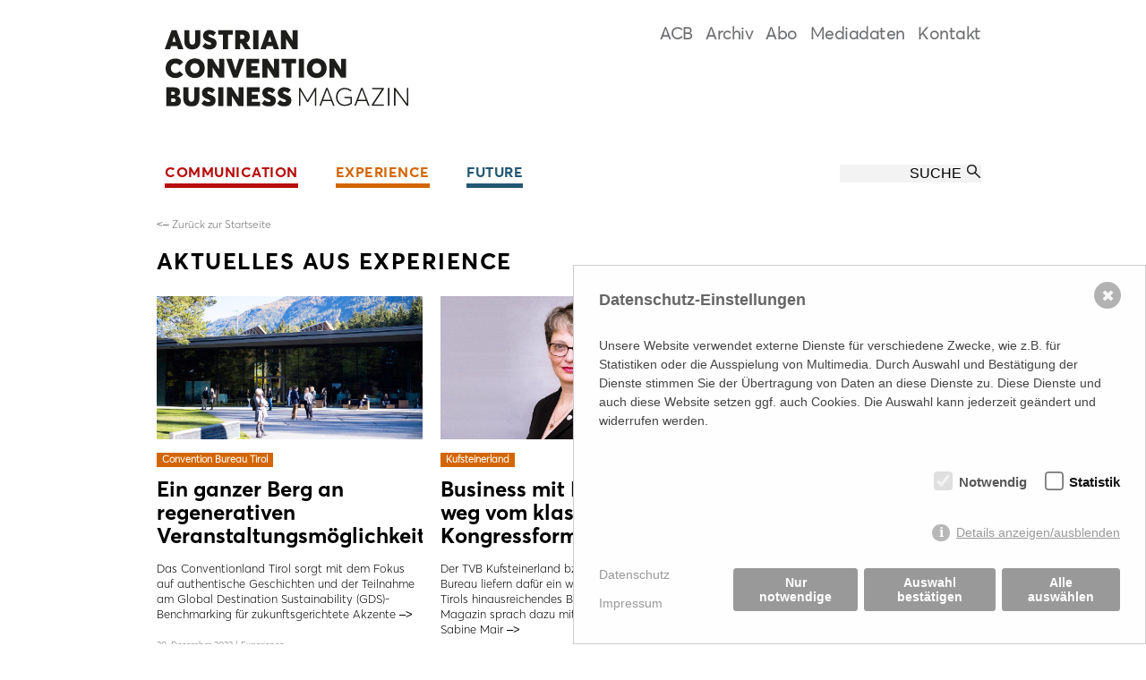

--- FILE ---
content_type: text/html; charset=utf-8
request_url: https://www.acb-magazin.at/experience?page=4
body_size: 6993
content:

<!DOCTYPE html>

<html lang="" class="no-js">
<head>
    <meta charset="utf-8" />
    
<title>Experience - Austrian Convention Business Magazin</title>
<link rel="canonical" href="https://www.acb-magazin.at/experience" />
<meta name="description" content="">
<meta name="robots" content="index, follow">
<link rel="alternate" hreflang="" href="https://www.acb-magazin.at/experience" />
 
    
	<meta name="viewport" content="width=device-width, initial-scale=1">
    
    <link rel="apple-touch-icon" sizes="57x57" href="/apple-icon-57x57.png">
<link rel="apple-touch-icon" sizes="60x60" href="/apple-icon-60x60.png">
<link rel="apple-touch-icon" sizes="72x72" href="/apple-icon-72x72.png">
<link rel="apple-touch-icon" sizes="76x76" href="/apple-icon-76x76.png">
<link rel="apple-touch-icon" sizes="114x114" href="/apple-icon-114x114.png">
<link rel="apple-touch-icon" sizes="120x120" href="/apple-icon-120x120.png">
<link rel="apple-touch-icon" sizes="144x144" href="/apple-icon-144x144.png">
<link rel="apple-touch-icon" sizes="152x152" href="/apple-icon-152x152.png">
<link rel="apple-touch-icon" sizes="180x180" href="/apple-icon-180x180.png">
<link rel="icon" type="image/png" sizes="192x192"  href="/android-icon-192x192.png">
<link rel="icon" type="image/png" sizes="32x32" href="/favicon-32x32.png">
<link rel="icon" type="image/png" sizes="96x96" href="/favicon-96x96.png">
<link rel="icon" type="image/png" sizes="16x16" href="/favicon-16x16.png">
<link rel="manifest" href="/manifest.json">
<meta name="msapplication-TileColor" content="#ffffff">
<meta name="msapplication-TileImage" content="/ms-icon-144x144.png">
<meta name="theme-color" content="#ffffff">
    

    
    

        <link rel="stylesheet" href="/css/normalize.css">
        <link rel="stylesheet" href="/css/main.css">
        
        

        <link rel="stylesheet" href="/css/slippry.css">
        
<script src="/js/jquery_v2_0_0.min.js"></script>


<script type="text/javascript" src="/js/modernizr-custom_touch.js"></script>
              
<script type="text/javascript" src="/js/accordion.js"></script>        

<script src="/js/jquery.sticky.js"></script>
<script type="text/javascript" src="/js/scripts.js"></script>

<link rel="stylesheet" type="text/css" href="/css/slick.css"/>
  <link rel="stylesheet" type="text/css" href="/css/slick-theme.css"/>
  

  <script type="text/javascript" src="/js/jquery-migrate-1.2.1.min.js"></script>
  <script type="text/javascript" src="/js/slick.min.js"></script>
  <script type="text/javascript" src="/js/slick_go.js"></script>
  
    <style>/*project_consent_manager_frontend_bottom_right_tai.css*/ @keyframes fadeIn{0%{opacity:0}100%{opacity:1}}@keyframes bottomRightIn{from{opacity:0;transform:translate(100%, 100%)}to{transform:translate(0%, 0%);opacity:1}}div.consent_manager-background{position:fixed;left:0;top:0;right:0;bottom:0;background:transparent;display:flex;flex-direction:column;justify-content:center;align-items:center;padding:1em;z-index:999999;height:100%;width:100%;overflow:hidden;box-sizing:border-box;animation:fadeIn 0.2s;outline:0}div.consent_manager-wrapper{font-family:Verdana, Geneva, sans-serif;font-size:14px;line-height:1.5em;background:#fefefe;border:1px solid #cbcbcb;color:#444;position:absolute;bottom:0px;right:0px;width:100%;max-width:640px;max-height:85vh;overflow-y:auto;box-sizing:border-box;animation:bottomRightIn 0.4s}div.consent_manager-wrapper-inner{padding:2em;position:relative}div.consent_manager-hidden{display:none}.consent_manager-close-box{position:absolute;cursor:pointer;right:1.5em;top:1em;display:block;border-radius:50% !important;border:solid 2px #666;width:30px;height:30px;line-height:28px;background-color:#666;color:#eee;font-family:Arial;font-size:18px;padding:0;margin:0;opacity:0.5;transition:0.3s ease all}.consent_manager-close-box:hover{border-color:#4d4d4d;background-color:#4d4d4d;color:white;opacity:1}div.consent_manager-wrapper .consent_manager-headline{margin:0 0 1em 0;font-weight:bold;font-size:18px;color:#666}div.consent_manager-wrapper p.consent_manager-text{margin:0 0 1.5em 0}div.consent_manager-cookiegroups{margin:0 0 1.5em 0}div.consent_manager-cookiegroup-checkbox{margin-bottom:1.5em}div.consent_manager-cookiegroups label{position:relative;font-weight:bold;font-size:15px;color:#111;cursor:pointer}div.consent_manager-cookiegroups label>span{cursor:pointer}div.consent_manager-cookiegroups label>input[type="checkbox"]{filter:grayscale(1);filter:hue-rotate(275deg);transform:scale(1.6);margin:0 0.7em 0 0.2em;cursor:pointer}.consent_manager-wrapper input[type="checkbox"]:disabled,.consent_manager-cookiegroups label>input[type="checkbox"]:disabled+*{opacity:0.7;cursor:default}div.consent_manager-show-details{padding:0 0 1.5em 0}div.consent_manager-show-details a{display:inline-block;line-height:1.2em;height:1.4em;cursor:pointer;color:#999}div.consent_manager-show-details a:hover{color:#666}div.consent_manager-show-details a.icon-info-circled:before{color:#fefefe;background-color:#999;opacity:0.7;content:"i";font-family:"Serif";font-weight:bold;display:inline-block;border-radius:50%;text-align:center;margin-right:7px;line-height:1.4em;height:1.4em;width:1.4em}button.consent_manager-save-selection,button.consent_manager-accept-all,button.consent_manager-accept-none{transition:0.3s ease all;background:#999;border:1px solid #999;color:#fff;padding:0.5em 2em;border-radius:3px;font-size:14px;font-weight:bold;text-align:center;display:block;min-height:3em;width:100%;margin-bottom:1em;cursor:pointer}button.consent_manager-save-selection:hover,button.consent_manager-accept-all:hover,button.consent_manager-accept-none:hover{background:#4d4d4d;border-color:#4d4d4d;color:white;text-decoration:none}div.consent_manager-sitelinks{margin:1.5em 0 0 0}div.consent_manager-sitelinks a{display:inline-block;margin:0.4em 1em 0.4em 0;color:#999;text-decoration:none;cursor:pointer}div.consent_manager-sitelinks a:hover{color:#666;text-decoration:none}div.consent_manager-wrapper div.consent_manager-detail{margin-bottom:3em}div.consent_manager-wrapper div.consent_manager-detail a{color:#999}div.consent_manager-wrapper div.consent_manager-detail a:hover{color:#666;text-decoration:none}div.consent_manager-wrapper div.consent_manager-detail div.consent_manager-cookiegroup-title{color:#666;background-color:#d4d4d4;padding:5px 11px;margin:1.5em 0 0 0}div.consent_manager-wrapper div.consent_manager-cookiegroup-description{border-left:1px solid #d4d4d4;padding:5px 10px;background:#f9f9f9}div.consent_manager-wrapper div.consent_manager-cookie{margin-top:3px;border-left:1px solid #d4d4d4;padding:5px 10px;background:#f9f9f9}div.consent_manager-wrapper div.consent_manager-cookie span{display:block;margin-top:0.5em}@media only screen and (min-width:600px){div.consent_manager-cookiegroups{padding:1em 0 0 0;display:flex;flex-wrap:wrap;justify-content:flex-end;margin-bottom:0}div.consent_manager-cookiegroup-checkbox{margin-left:1.5em;margin-bottom:1em}div.consent_manager-show-details{text-align:right;padding:1.5em 0 1.5em 0}div.consent_manager-buttons{display:flex;justify-content:flex-end;align-items:center}button.consent_manager-save-selection,button.consent_manager-accept-all,button.consent_manager-accept-none{display:inline-block;margin:0 0 0 0.5em;width:auto}div.consent_manager-sitelinks{margin:0 0 0 0}div.consent_manager-buttons-sitelinks{display:flex;justify-content:space-between;align-items:center;flex-direction:row-reverse}}</style>
    <script src="/index.php?consent_manager_outputjs=1&amp;lang=1&amp;a=3&amp;i=false&amp;h=false&amp;cid=10&amp;v=4&amp;r=0&amp;t=16823372991" id="consent_manager_script" defer></script>
    
</head>

<body id="oben">

              <!-- älter als ie8 -->
        <!--[if lt IE 8]>
            <p class="browsehappy">You are using an <strong>outdated</strong> browser. Please <a href="http://browsehappy.com/">upgrade your browser</a> to improve your experience.</p>
        <![endif]-->

<header id="header">
<div class="hg_weiss">
<div class="site-rahmen">
    
    <div class="header_li">
        <div id="logo">  
        <div class="svg-container" style="padding-bottom:44.97354497354497%; ">
              <a href="/"><svg class="logo" width="100%" height="100%" viewbox="0 0 272 86" preserveAspectRatio="xMinYMin meet">
                        <image xlink:href="/bilder/logo_acb.svg" src="/bilder/logo_acb.png" alt="Austrian Convention Business Magazin" width="272" height="86" />
                      </svg></a>
                </div>     
        </div>
    </div>
    
    
    <button type="button" role="button" aria-label="Toggle Navigation" class="lines-button x">
          <span class="lines"></span>
        </button>
    
    <div class="navi_mobil">
    
    <div class="header_re">
    	<div id="navi_meta">
        	 <ul><li><a href="/acb">ACB</a></li><li><a href="https://www.acb.at/themen/austrian-convention-business-magazin" target="_blank">Archiv</a></li><li><a href="/abo">Abo</a></li><li><a href="/mediadaten">Mediadaten</a></li><li><a href="/kontakt">Kontakt</a></li></ul> 


        </div>

        <div id="headbanner">
    
 		</div>       
    
    </div>
    <div class="clear"></div>
    
    <div id="navi">
	 <ul><li><a href="/communication">Communication</a></li>
<li><a class="active" href="/experience">Experience</a></li>
<li><a href="/future">Future</a><ul class="ebene_2"><li><a href="/future/technics">Technics</a></li>
<li><a href="/future/emotion">Emotion</a></li>
<li><a href="/future/nature">Nature</a></li>
</ul>
</li>
</ul> 


    </div>
    
    <div id="suche">
    	<form method="get" action="/suche" id="rexsearch_form">
    <fieldset>
      <input type="hidden" value="65" name="article_id">
      <input type="hidden" value="0" name="clang">
      <input type="text" onfocus="this.value = (this.value == 'SUCHE' ? '' : this.value)" value="SUCHE" name="rexsearch" class="suche" autocomplete="off">
      <input type="submit" class="suche_submit" value="OK">
    </fieldset>
  </form>
    </div>
    <div class="clear"></div>
    </div><!-- navi_mobil ende -->
    
</div><!--site-rahmen-->
</div><!--hg_weiss-->
</header>

<div id="headbanner_mobil" class="site-rahmen-inner">
	
	    
	
	</div>

<div id="site-rahmen">



	




<div class="site-rahmen-inner"><div class="back"><a href="/"> <span class="pfeil"><–</span> Zurück zur Startseite</a></div><div class="clear"></div>
</div><div class="artikel_teaser site-rahmen-inner"><h1>Aktuelles aus Experience</h1>
<div class="teaser_all"><div class="teaser_box"><div class="teaser_img"><a href="/experience/ein-ganzer-berg-an-regenerativen-veranstaltungsmoeglichkeiten"><img src="/index.php?rex_media_type=artikel_teaser_bild__ausschnitt_mitte&amp;rex_media_file=convention_bueau_tirol_2.jpg" border="0"  title="Convention Bureau Tirol" alt="Convention Bureau Tirol" /></a></div><div class="kat_box kat_2">Convention Bureau Tirol</div><h2><a href="/experience/ein-ganzer-berg-an-regenerativen-veranstaltungsmoeglichkeiten">Ein ganzer Berg an regenerativen Veranstaltungsmöglichkeiten</a></h2><div class="teaser_text"><p>Das Conventionland Tirol sorgt mit dem Fokus auf authentische Geschichten und der Teilnahme am Global Destination Sustainability (GDS)-Benchmarking f&uuml;r zukunftsgerichtete Akzente</p><a class="move_link teaser_link" href="/experience/ein-ganzer-berg-an-regenerativen-veranstaltungsmoeglichkeiten"> –> </a></div><div class="teaser_datum"><span class="date"><span class="day">20.</span> <span class="month">Dezember</span> 2022</span> | Experience</div></div><div class="teaser_box"><div class="teaser_img"><a href="/experience/business-mit-mehrwert-weg-vom-klassischen-kongressformat"><img src="/index.php?rex_media_type=artikel_teaser_bild__ausschnitt_mitte&amp;rex_media_file=sabine_mair.jpg" border="0"  title="Sabine Mair, Geschäftsführerin des TVB Kufsteinerland" alt="Sabine Mair, Geschäftsführerin des TVB Kufsteinerland" /></a></div><div class="kat_box kat_2">Kufsteinerland</div><h2><a href="/experience/business-mit-mehrwert-weg-vom-klassischen-kongressformat">Business mit Mehrwert – weg vom klassischen Kongressformat</a></h2><div class="teaser_text"><p>Der TVB Kufsteinerland bzw. Kufstein Convention Bureau liefern daf&uuml;r ein weit &uuml;ber die Grenzen Tirols hinausreichendes Beispiel &ndash; das ACB Magazin sprach dazu mit TVB-Gesch&auml;ftsf&uuml;hrerin Sabine Mair</p><a class="move_link teaser_link" href="/experience/business-mit-mehrwert-weg-vom-klassischen-kongressformat"> –> </a></div><div class="teaser_datum"><span class="date"><span class="day">20.</span> <span class="month">Dezember</span> 2022</span> | Experience</div></div><div class="clear_2"></div><div class="teaser_box"><div class="teaser_img"><a href="/experience/mehr-gefuehl-fuer-veraenderungen-des-aktuellen-umfelds"><img src="/index.php?rex_media_type=artikel_teaser_bild__ausschnitt_mitte&amp;rex_media_file=uia_umfrage_1.png" border="0"  title="" alt="" /></a></div><div class="kat_box kat_2">Umfrage</div><h2><a href="/experience/mehr-gefuehl-fuer-veraenderungen-des-aktuellen-umfelds">Mehr Gefühl für Veränderungen des aktuellen Umfelds</a></h2><div class="teaser_text"><p>Wie sehr haben COVID-19 und die Pandemie Auswirkungen auf inter&shy;nationale Vereinigungen und deren Tagungen? Antworten darauf liefert eine vor kurzem durchgef&uuml;hrte Umfrage der UIA</p><a class="move_link teaser_link" href="/experience/mehr-gefuehl-fuer-veraenderungen-des-aktuellen-umfelds"> –> </a></div><div class="teaser_datum"><span class="date"><span class="day">20.</span> <span class="month">Dezember</span> 2022</span> | Experience</div></div><div class="clear_3"></div><div class="teaser_box"><div class="teaser_img"><a href="/experience/vom-richtigen-zeitpunkt-und-dem-richtigen-medium"><img src="/index.php?rex_media_type=artikel_teaser_bild__ausschnitt_mitte&amp;rex_media_file=cio_kongress.jpg" border="0"  title="" alt="" /></a></div><div class="kat_box kat_2">Veranstalterinterview</div><h2><a href="/experience/vom-richtigen-zeitpunkt-und-dem-richtigen-medium">Vom richtigen Zeitpunkt und dem richtigen Medium</a></h2><div class="teaser_text"><p>Beides ist entscheidend, um Inhalte relevant sowie auf den Punkt gebracht zu vermitteln &ndash; der CIO Kongress von LZS mitsamt den darauf aufbauenden Veranstaltungen liefert daf&uuml;r ein gutes Beispiel</p><a class="move_link teaser_link" href="/experience/vom-richtigen-zeitpunkt-und-dem-richtigen-medium"> –> </a></div><div class="teaser_datum"><span class="date"><span class="day">20.</span> <span class="month">Dezember</span> 2022</span> | Experience</div></div><div class="clear_2"></div><div class="teaser_box"><div class="teaser_img"><a href="/experience/oekologische-nachhaltigkeit-im-mice-sektor"><img src="/index.php?rex_media_type=artikel_teaser_bild__ausschnitt_mitte&amp;rex_media_file=lena_reil_preview.jpg" border="0"  title="" alt="" /></a></div><div class="kat_box kat_2">Best Meeting Thesis Austria 2022</div><h2><a href="/experience/oekologische-nachhaltigkeit-im-mice-sektor">Ökologische Nachhaltigkeit im MICE-Sektor</a></h2><div class="teaser_text"><p>Integration eines nachhaltigen Service Supply Chain Managements in die Planung von Incentive-Veranstaltungen am Beispiel von <br />Veranstaltungsunternehmen in Tirol</p><a class="move_link teaser_link" href="/experience/oekologische-nachhaltigkeit-im-mice-sektor"> –> </a></div><div class="teaser_datum"><span class="date"><span class="day">20.</span> <span class="month">Dezember</span> 2022</span> | Experience</div></div><div class="teaser_box"><div class="teaser_img"><a href="/experience/firmenevents-mit-magischem-kino-flair"><img src="/index.php?rex_media_type=artikel_teaser_bild__ausschnitt_mitte&amp;rex_media_file=cineplexx.jpg" border="0"  title="Cineplexx" alt="Cineplexx" /></a></div><div class="kat_box kat_2">Cineplexx</div><h2><a href="/experience/firmenevents-mit-magischem-kino-flair">Firmenevents mit magischem Kino-Flair</a></h2><div class="teaser_text"><p style="margin: 5.4pt 0cm 23.4pt 0cm;">Cineplexx macht Veranstaltungen zum Wow-Erlebnis. Die moderne Technik macht Livestreams und &Uuml;bertragungen in andere Standorte m&ouml;glich und er&ouml;ffnet innovative M&ouml;glichkeiten in der Eventkonzeption.</p><a class="move_link teaser_link" href="/experience/firmenevents-mit-magischem-kino-flair"> –> </a></div><div class="teaser_datum"><span class="date"><span class="day">19.</span> <span class="month">Oktober</span> 2022</span> | Experience</div></div><div class="clear_2"></div><div class="clear_3"></div><div class="teaser_box"><div class="teaser_img"><a href="/experience/columbus-congress-event-sorgt-fuer-europa-premiere-der-welt-soja-konferenz"><img src="/index.php?rex_media_type=artikel_teaser_bild__ausschnitt_mitte&amp;rex_media_file=columbus.jpg" border="0"  title="Sissy Aschenbach & Renate Androsch-Holzer" alt="Sissy Aschenbach & Renate Androsch-Holzer" /></a></div><div class="kat_box kat_2">Nachhaltigkeit</div><h2><a href="/experience/columbus-congress-event-sorgt-fuer-europa-premiere-der-welt-soja-konferenz">COLUMBUS Congress + Event sorgt für Europa-­Premiere der Welt Soja-Konferenz </a></h2><div class="teaser_text"><p>Dieser und andere Erfolge sind nicht nur dem starken Team zu verdanken, sondern auch dessen Chefin Renate Androsch-Holzer, die auf Weiterentwicklung und Wachstum setzt</p><a class="move_link teaser_link" href="/experience/columbus-congress-event-sorgt-fuer-europa-premiere-der-welt-soja-konferenz"> –> </a></div><div class="teaser_datum"><span class="date"><span class="day">19.</span> <span class="month">Oktober</span> 2022</span> | Experience</div></div><div class="teaser_box"><div class="teaser_img"><a href="/experience/gekruemmte-zukunft-mit-schaerfenwirkung-bereits-realitaet"><img src="/index.php?rex_media_type=artikel_teaser_bild__ausschnitt_mitte&amp;rex_media_file=thomas_wasshuber_martina_candillo.jpg" border="0"  title="Thomas Wasshuber und Martina Candillo" alt="Thomas Wasshuber und Martina Candillo" /></a></div><div class="kat_box kat_2">Broadcast Studio</div><h2><a href="/experience/gekruemmte-zukunft-mit-schaerfenwirkung-bereits-realitaet">Gekrümmte Zukunft mit Schärfenwirkung bereits Realität </a></h2><div class="teaser_text"><p>STEINERLIVE und Reed Exhibitions realisierten im Messe Wien Exhibition &amp; Congress Center ein Broadcast Studio, das nicht nur alle St&uuml;ckl&lsquo;n spielt, sondern auch zum Matchwinner wurde</p><a class="move_link teaser_link" href="/experience/gekruemmte-zukunft-mit-schaerfenwirkung-bereits-realitaet"> –> </a></div><div class="teaser_datum"><span class="date"><span class="day">19.</span> <span class="month">Oktober</span> 2022</span> | Experience</div></div><div class="clear_2"></div><div class="teaser_box"><div class="teaser_img"><a href="/experience/lizenz-zum-begruenen-vorzeigevent-in-der-messe-wien"><img src="/index.php?rex_media_type=artikel_teaser_bild__ausschnitt_mitte&amp;rex_media_file=bpi_1.jpg" border="0"  title="BPI Europe Kongress" alt="BPI Europe Kongress" /></a></div><div class="kat_box kat_2">Green Meetings</div><h2><a href="/experience/lizenz-zum-begruenen-vorzeigevent-in-der-messe-wien">Lizenz zum Begrünen! Vorzeigevent in der Messe Wien </a></h2><div class="teaser_text"><p>Das Messe Wien Exhibition &amp; Congress Center brillierte rund um den BPI Europe Kongress mit einer um ein Viertel h&ouml;heren Punkteanzahl als f&uuml;r &bdquo;Green Meetings und Green Events&ldquo; erforderlich sind</p><a class="move_link teaser_link" href="/experience/lizenz-zum-begruenen-vorzeigevent-in-der-messe-wien"> –> </a></div><div class="teaser_datum"><span class="date"><span class="day">19.</span> <span class="month">Oktober</span> 2022</span> | Experience</div></div><div class="clear_3"></div><div class="teaser_box"><div class="teaser_img"><a href="/experience/gruene-vorbildfunktion-fuers-mq-wien-eine-verpflichtung"><img src="/index.php?rex_media_type=artikel_teaser_bild__ausschnitt_mitte&amp;rex_media_file=museumsquartier_wien.jpg" border="0"  title="Museumsquartier Wien" alt="Museumsquartier Wien" /></a></div><div class="kat_box kat_2">Bundesländer-Special Wien</div><h2><a href="/experience/gruene-vorbildfunktion-fuers-mq-wien-eine-verpflichtung">Grüne Vorbildfunktion fürs MQ Wien eine Verpflichtung </a></h2><div class="teaser_text"><p>Mit seiner Vielfalt an Veranstaltungsm&ouml;glichkeiten &uuml;bernimmt das MuseumsQuartier eine Vorbildfunktion &ndash; Mitte Juli wurden dort 24 weitere Locations mit dem Umweltzeichen ausgezeichnet</p><a class="move_link teaser_link" href="/experience/gruene-vorbildfunktion-fuers-mq-wien-eine-verpflichtung"> –> </a></div><div class="teaser_datum"><span class="date"><span class="day">19.</span> <span class="month">Oktober</span> 2022</span> | Experience</div></div><div class="clear_2"></div><div class="teaser_box"><div class="teaser_img"><a href="/experience/wien-ist-und-bleibt-einer-der-fuehrenden-tagungsstandorte-weltweit"><img src="/index.php?rex_media_type=artikel_teaser_bild__ausschnitt_mitte&amp;rex_media_file=christian_woronka.jpg" border="0"  title="Christian Woronka" alt="Christian Woronka" /></a></div><div class="kat_box kat_2">Bundesländer-Special Wien</div><h2><a href="/experience/wien-ist-und-bleibt-einer-der-fuehrenden-tagungsstandorte-weltweit">„Wien ist und bleibt einer der führenden Tagungsstandorte weltweit“</a></h2><div class="teaser_text"><p>Die vor dem Sommer pr&auml;sentierten globalen Rankings von ICCA und UIA unterstreichen diese Behauptung deutlich &ndash; der Restart bleibt trotzdem weiterhin spannend</p><a class="move_link teaser_link" href="/experience/wien-ist-und-bleibt-einer-der-fuehrenden-tagungsstandorte-weltweit"> –> </a></div><div class="teaser_datum"><span class="date"><span class="day">19.</span> <span class="month">Oktober</span> 2022</span> | Experience</div></div><div class="teaser_box"><div class="teaser_img"><a href="/experience/kongress-philosophie-des-ecr-wir-muessen-uns-jedes-jahr-wieder-neu-erfinden"><img src="/index.php?rex_media_type=artikel_teaser_bild__ausschnitt_mitte&amp;rex_media_file=david_zirka.jpg" border="0"  title="David Zirka" alt="David Zirka" /></a></div><div class="kat_box kat_2">Veranstalterinterview</div><h2><a href="/experience/kongress-philosophie-des-ecr-wir-muessen-uns-jedes-jahr-wieder-neu-erfinden">Kongress-Philosophie des ECR: „Wir müssen uns jedes Jahr wieder neu erfinden“</a></h2><div class="teaser_text"><p>In welcher Form dies geschieht, bewiesen der Gesch&auml;ftsf&uuml;hrer der European Society of Radiology, Peter Baierl, und sein Team seit Ausbruch der Pandemie gleich mehrfach</p><a class="move_link teaser_link" href="/experience/kongress-philosophie-des-ecr-wir-muessen-uns-jedes-jahr-wieder-neu-erfinden"> –> </a></div><div class="teaser_datum"><span class="date"><span class="day">19.</span> <span class="month">Oktober</span> 2022</span> | Experience</div></div><div class="clear_2"></div><div class="clear_3"></div><div class="teaser_box"><div class="teaser_img"><a href="/experience/die-herausforderungen-der-wissensvermittlung-auf-einem-virtuellen-kongress"><img src="/index.php?rex_media_type=artikel_teaser_bild__ausschnitt_mitte&amp;rex_media_file=nabila_ashri.jpg" border="0"  title="Nabila Ashri" alt="Nabila Ashri" /></a></div><div class="kat_box kat_2">COVID-19-Pandemie</div><h2><a href="/experience/die-herausforderungen-der-wissensvermittlung-auf-einem-virtuellen-kongress">Die Herausforderungen der Wissensvermittlung auf einem virtuellen Kongress</a></h2><div class="teaser_text"><p>Der Ausbruch der COVID-19-Pandemie ver&auml;nderte die ganze Welt in einem immensen Ausma&szlig; und niemand kann genau sagen, wie sich die langfristige Zukunft der Kongress- und Tagungsbranche ver&auml;ndern wird. </p><a class="move_link teaser_link" href="/experience/die-herausforderungen-der-wissensvermittlung-auf-einem-virtuellen-kongress"> –> </a></div><div class="teaser_datum"><span class="date"><span class="day">01.</span> <span class="month">August</span> 2022</span> | Experience</div></div><div class="teaser_box"><div class="teaser_img"><a href="/experience/spuerbarer-turnaround-die-zukunft-bleibt-weiterhin-herausfordernd"><img src="/index.php?rex_media_type=artikel_teaser_bild__ausschnitt_mitte&amp;rex_media_file=stuebe_neukart_woronka.jpg" border="0"  title="Gerhard Stübe, Sandra Neukart und Christian Woronka" alt="Gerhard Stübe, Sandra Neukart und Christian Woronka" /></a></div><div class="kat_box kat_2">Know How</div><h2><a href="/experience/spuerbarer-turnaround-die-zukunft-bleibt-weiterhin-herausfordernd">Spürbarer Turnaround, die Zukunft bleibt weiterhin herausfordernd</a></h2><div class="teaser_text"><p>Der seit 2009 allj&auml;hrlich pr&auml;sentierte Meeting Industry Report Austria kann f&uuml;r das zweite Pandemiejahr trotz aller H&uuml;rden einen soliden Anstieg in allen Bereichen vermelden</p><a class="move_link teaser_link" href="/experience/spuerbarer-turnaround-die-zukunft-bleibt-weiterhin-herausfordernd"> –> </a></div><div class="teaser_datum"><span class="date"><span class="day">01.</span> <span class="month">August</span> 2022</span> | Experience</div></div><div class="clear_2"></div><div class="teaser_box"><div class="teaser_img"><a href="/experience/inspirationsquelle-natur-so-geht-doping-fuers-gehirn"><img src="/index.php?rex_media_type=artikel_teaser_bild__ausschnitt_mitte&amp;rex_media_file=ooe1.jpg" border="0"  title="Convention Oberösterreich" alt="Convention Oberösterreich" /></a></div><div class="kat_box kat_2">Oberösterreich</div><h2><a href="/experience/inspirationsquelle-natur-so-geht-doping-fuers-gehirn">Inspirationsquelle Natur: So geht Doping fürs Gehirn</a></h2><div class="teaser_text"><p>Warum es unserem Gehirn gut tut, die Natur mehr ins Meeting zu integrieren und welche Rolle das Rahmenprogramm dabei spielt &ndash; wir haben uns mit dem Erfolgsfaktor Natur bei Seminaren und Meetings auseinandergesetzt.</p><a class="move_link teaser_link" href="/experience/inspirationsquelle-natur-so-geht-doping-fuers-gehirn"> –> </a></div><div class="teaser_datum"><span class="date"><span class="day">22.</span> <span class="month">Juli</span> 2022</span> | Experience</div></div><div class="clear_3"></div><div class="clear"></div>
    </div> <!-- teaser_all ende --><div id="pagination"><span class="klein">Seite</span> <a id="prevlink" href="/experience?page=3"><span class="pfeil"><–</span> </a><a href="/experience?page=1">1</a><a href="/experience?page=2">2</a><a href="/experience?page=3">3</a><strong>4</strong><a href="/experience?page=5">5</a><a href="/experience?page=6">6</a> <a id="nextlink" href="/experience?page=5"><span class="pfeil">–></span> </a></div></div><!-- artikel_teaser ende -->    


<div id="top" class="site-rahmen"><a href="/experience#oben">Nach oben </a></div>


</div><!-- #site-rahmen ende-->

    

<div id="footer" class="">
    <div class="site-rahmen">
    <div class="footer_top">
    
    </div>
    
    <div class="footer_sp_1">
        
        
        <div id="footer_logo">  
        <div class="svg-container" style="padding-bottom:44.97354497354497%; ">
              <a href="/"><svg class="logo" width="100%" height="100%" viewbox="0 0 189 55" preserveAspectRatio="xMinYMin meet">
                      <image xlink:href="/bilder/tai_logo.svg" src="/bilder/tai_logo2.png" alt="T.A.I. Fachzeitungsverlag" width="189" height="55" />
                      </svg></a>
                </div>     
        </div> 
    
    </div>
    
    <div class="footer_sp_2">
    	 <p><strong>T.A.I. Fachzeitungsverlag GmbH</strong><br> 
		Weyrgasse 8/9<br>
        1030 Wien, Österreich<br>
        </p>
        
    </div>


	<div class="footer_sp_3">
<div class="footer_tbox f4">
    	<p>
		<a href="tel:+43 1 588 81 50">+43 1 588 81 50</a><br>
        <a href="mailto:verlag@tai.at">verlag@tai.at</a> <br>
        </p></div>
   
<div class="footer_tbox f5">
         
<a href="http://www.facebook.com/tai.verlag" target="_blank"><img src="/media/fb_footer.png" height="30"></a> &nbsp; &nbsp; <a href="https://www.linkedin.com/company/austrian-convention-business-magazin" target="_blank"><img src="/media/in_footer.png" height="30"></a></div>

    </div>
    <div class="clear"></div>

    
    </div><!-- site-rahmen-->
    
</div><!-- footer ende -->




       
</body>
</html>

--- FILE ---
content_type: application/javascript
request_url: https://www.acb-magazin.at/js/scripts.js
body_size: 413
content:
 $(document).ready(function(){

		
		
		$("#header").sticky({topSpacing:0});
		
		/*if ($(".lines-button").css("display") == "none" ){
		$("#header").sticky({topSpacing:0});
		}*/

		
		$('.move_link').each(function() {
		   var $this = $(this);
		   $this.appendTo($this.siblings('p'));
		});
		
					
					var checkboxValue2 = $("input[name='andere_rechnungsadresse']").is(':checked');
					//alert(checkboxValue);
					
					if(checkboxValue2 === true ) {
				
				$("select[name='rechnung_anrede']").attr('disabled',false);
				$("select[name='rechnung_anrede']").css('opacity','1');
				$("input[name='rechnung_titel']").attr('readonly',false);
				$("input[name='rechnung_titel']").css('opacity','1');
				$("input[name='rechnung_vorname']").attr('readonly',false);
				$("input[name='rechnung_vorname']").css('opacity','1');
				$("input[name='rechnung_nachname']").attr('readonly',false);
				$("input[name='rechnung_nachname']").css('opacity','1');
				$("input[name='rechnung_firma']").attr('readonly',false);
				$("input[name='rechnung_firma']").css('opacity','1');
				$("input[name='rechnung_adresse']").attr('readonly',false);
				$("input[name='rechnung_adresse']").css('opacity','1');
				$("input[name='rechnung_plz']").attr('readonly',false);
				$("input[name='rechnung_plz']").css('opacity','1');
				$("input[name='rechnung_ort']").attr('readonly',false);
				$("input[name='rechnung_ort']").css('opacity','1');
				$("input[name='rechnung_land']").attr('readonly',false);
				$("input[name='rechnung_land']").css('opacity','1');
			} else {
				
				$("select[name='rechnung_anrede']").attr('disabled',true);
				$("select[name='rechnung_anrede']").css('opacity','0.3');
				$("input[name='rechnung_titel']").attr('readonly',true);
				$("input[name='rechnung_titel']").css('opacity','0.3');
				$("input[name='rechnung_vorname']").attr('readonly',true);
				$("input[name='rechnung_vorname']").css('opacity','0.3');
				$("input[name='rechnung_nachname']").attr('readonly',true);
				$("input[name='rechnung_nachname']").css('opacity','0.3');
				$("input[name='rechnung_firma']").attr('readonly',true);
				$("input[name='rechnung_firma']").css('opacity','0.3');
				$("input[name='rechnung_adresse']").attr('readonly',true);
				$("input[name='rechnung_adresse']").css('opacity','0.3');
				$("input[name='rechnung_plz']").attr('readonly',true);
				$("input[name='rechnung_plz']").css('opacity','0.3');
				$("input[name='rechnung_ort']").attr('readonly',true);
				$("input[name='rechnung_ort']").css('opacity','0.3');
				$("input[name='rechnung_land']").attr('readonly',true);
				$("input[name='rechnung_land']").css('opacity','0.3');
			}
		
	
			
	
			
			$("input[name='andere_rechnungsadresse']").click(function(){
					var checkboxValue = $(this).is(':checked');
					//alert(checkboxValue);
					
					if(checkboxValue === true ) {
				
				$("select[name='rechnung_anrede']").attr('disabled',false);
				$("select[name='rechnung_anrede']").css('opacity','1');
				$("input[name='rechnung_titel']").attr('readonly',false);
				$("input[name='rechnung_titel']").css('opacity','1');
				$("input[name='rechnung_vorname']").attr('readonly',false);
				$("input[name='rechnung_vorname']").css('opacity','1');
				$("input[name='rechnung_nachname']").attr('readonly',false);
				$("input[name='rechnung_nachname']").css('opacity','1');
				$("input[name='rechnung_firma']").attr('readonly',false);
				$("input[name='rechnung_firma']").css('opacity','1');
				$("input[name='rechnung_adresse']").attr('readonly',false);
				$("input[name='rechnung_adresse']").css('opacity','1');
				$("input[name='rechnung_plz']").attr('readonly',false);
				$("input[name='rechnung_plz']").css('opacity','1');
				$("input[name='rechnung_ort']").attr('readonly',false);
				$("input[name='rechnung_ort']").css('opacity','1');
				$("input[name='rechnung_land']").attr('readonly',false);
				$("input[name='rechnung_land']").css('opacity','1');
			} else {
				
				$("select[name='rechnung_anrede']").attr('disabled',true);
				$("select[name='rechnung_anrede']").css('opacity','0.3');
				$("input[name='rechnung_titel']").attr('readonly',true);
				$("input[name='rechnung_titel']").css('opacity','0.3');
				$("input[name='rechnung_vorname']").attr('readonly',true);
				$("input[name='rechnung_vorname']").css('opacity','0.3');
				$("input[name='rechnung_nachname']").attr('readonly',true);
				$("input[name='rechnung_nachname']").css('opacity','0.3');
				$("input[name='rechnung_firma']").attr('readonly',true);
				$("input[name='rechnung_firma']").css('opacity','0.3');
				$("input[name='rechnung_adresse']").attr('readonly',true);
				$("input[name='rechnung_adresse']").css('opacity','0.3');
				$("input[name='rechnung_plz']").attr('readonly',true);
				$("input[name='rechnung_plz']").css('opacity','0.3');
				$("input[name='rechnung_ort']").attr('readonly',true);
				$("input[name='rechnung_ort']").css('opacity','0.3');
				$("input[name='rechnung_land']").attr('readonly',true);
				$("input[name='rechnung_land']").css('opacity','0.3');
			}
		
				
				});
		 
});

--- FILE ---
content_type: image/svg+xml
request_url: https://www.acb-magazin.at/bilder/logo_acb.svg
body_size: 1602
content:
<svg id="Ebene_1" data-name="Ebene 1" xmlns="http://www.w3.org/2000/svg" viewBox="0 0 272 86"><defs><style>.cls-1{fill:#1d1d1b;}</style></defs><path class="cls-1" d="M133.45,86.31c3.56,0,8-1.7,8-7,0-4.1-2.84-5-6.61-6.46-2.16-.84-2.61-1.41-2.61-2.13s.48-1.26,1.5-1.26,2.18.48,4,1.92l3.14-4a10.86,10.86,0,0,0-7.51-2.84c-4.07.08-7.09,2.81-7.09,6.43,0,4.34,3.23,5.9,6.46,7,2.27.75,2.69,1.2,2.69,2,0,.66-.5,1.38-1.82,1.38A7.16,7.16,0,0,1,128.81,79l-3.23,4a10.91,10.91,0,0,0,7.87,3.41m-17.33,0c3.56,0,8-1.7,8-7,0-4.1-2.84-5-6.61-6.46-2.16-.84-2.61-1.41-2.61-2.13s.48-1.26,1.5-1.26,2.19.48,4,1.92l3.14-4a10.86,10.86,0,0,0-7.51-2.84C112,64.55,109,67.28,109,70.9c0,4.34,3.23,5.9,6.46,7,2.28.75,2.7,1.2,2.7,2,0,.66-.51,1.38-1.83,1.38A7.16,7.16,0,0,1,111.48,79l-3.23,4a10.91,10.91,0,0,0,7.87,3.41M91.79,86h14.75V81H97.3V77.87H104V73H97.3V69.82h8.62V64.76H91.79ZM69.46,86H75V74.37h.06L82.45,86h5.6V64.76h-5.6v12l-.06,0-7.51-12H69.46Zm-9.75,0h5.86V64.76H59.71Zm-10.93.3c3.56,0,8-1.7,8-7,0-4.1-2.84-5-6.61-6.46-2.16-.84-2.6-1.41-2.6-2.13s.47-1.26,1.49-1.26,2.19.48,4,1.92l3.15-4a10.88,10.88,0,0,0-7.52-2.84c-4.07.08-7.09,2.81-7.09,6.43,0,4.34,3.23,5.9,6.46,7,2.28.75,2.7,1.2,2.7,2,0,.66-.51,1.38-1.83,1.38A7.18,7.18,0,0,1,44.14,79l-3.23,4a10.93,10.93,0,0,0,7.87,3.41m-19.09,0c5.84,0,9-3.65,9-9.21V64.76H33v12C33,79.49,31.57,81,29.69,81c-2.19,0-3.17-2-3.17-4.25v-12H20.77V77.1c0,6,3.59,9.21,8.92,9.21M7.15,81.14V77.3h2.94c1.37,0,2.15.69,2.15,1.89s-.78,2-2.15,2Zm0-8V69.7h2c1.85,0,2.27.72,2.27,1.74s-.63,1.7-1.94,1.7ZM1.65,86H11.1c4.82,0,7-2.51,7-6,0-2.49-1.05-4.52-4.37-5.39v-.06A4.62,4.62,0,0,0,17,69.94c0-3.17-2.16-5.18-7-5.18H1.65Z"/><path class="cls-1" d="M183.91,54h5.56V42.37h.06L196.9,54h5.59V32.76H196.9v12l-.06,0-7.51-12h-5.42Zm-14.13-5c-3,0-5.06-2.48-5.06-5.63s2.1-5.62,5.06-5.62,5.06,2.51,5.06,5.62S172.77,49,169.78,49m0,5.3c6.47,0,11.05-4.43,11.05-10.93s-4.58-11-11.05-11-11,4.49-11,11,4.52,10.93,11,10.93M149.67,54h5.87V32.76h-5.87Zm-13.95,0h5.84V37.82h5.3V32.76H130.43v5.06h5.29Zm-26.6,0h5.56V42.37h.06L122.11,54h5.59V32.76h-5.59v12l-.06,0-7.51-12h-5.42ZM91.31,54h14.76V49H96.82V45.87h6.73V41H96.82v-3.2h8.62V32.76H91.31Zm-14.9,0h5l7.76-21.25H83.05L79,45.87h-.06L74.82,32.76H68.63ZM47.86,54h5.56V42.37h.06L60.84,54h5.6V32.76h-5.6v12l-.06,0-7.51-12H47.86ZM33.73,49c-3,0-5.06-2.48-5.06-5.63s2.1-5.62,5.06-5.62,5.06,2.51,5.06,5.62S36.72,49,33.73,49m0,5.3c6.46,0,11-4.43,11-10.93s-4.58-11-11-11-11,4.49-11,11,4.51,10.93,11,10.93m-21.67,0a11.15,11.15,0,0,0,8.65-4l-4.16-3.59a5.76,5.76,0,0,1-4.49,2.15,5.1,5.1,0,0,1-5.12-5.42,5.11,5.11,0,0,1,5.12-5.5,6.22,6.22,0,0,1,4.49,2.21l4.16-3.56a11.29,11.29,0,0,0-8.65-4.13C5,32.43,1,37.31,1,43.41c0,7.1,4.82,10.9,11.1,10.9"/><path class="cls-1" d="M129.86,22h5.57V10.36h.06L142.85,22h5.59V.75h-5.59v12l-.06,0-7.51-12h-5.42Zm-14.49-8.2,1.92-6.13h.06l1.91,6.13Zm-8.5,8.2h6l1.08-3.44h6.82L121.81,22h5.92L120,.75h-5.45Zm-8.11,0h5.87V.75H98.76ZM84.28,10.6V5.75h2c2.07,0,2.82,1.11,2.82,2.43,0,1.58-1,2.42-2.82,2.42ZM78.77,22h5.51V15.51h1.31l4,6.49h6.61l-4.85-7.36C93.77,13.47,95,11.29,95,8.3,95,3.93,92.63.75,87.27.75h-8.5ZM64.94,22h5.84V5.81h5.3V.75H59.65V5.81h5.29Zm-15,.3c3.56,0,8-1.7,8-7,0-4.1-2.84-5-6.61-6.46C49.14,8,48.69,7.4,48.69,6.68s.48-1.26,1.5-1.26,2.18.48,4,1.92l3.14-4A10.86,10.86,0,0,0,49.86.46c-4.07.09-7.09,2.81-7.09,6.43,0,4.34,3.23,5.9,6.46,7,2.28.75,2.7,1.2,2.7,2,0,.66-.51,1.38-1.83,1.38a7.16,7.16,0,0,1-4.85-2.37l-3.23,4a10.91,10.91,0,0,0,7.87,3.41m-19.09,0c5.83,0,9-3.65,9-9.21V.75H34.09v12c0,2.72-1.41,4.25-3.29,4.25-2.19,0-3.18-2-3.18-4.25V.75H21.88V13.09c0,6,3.59,9.21,8.92,9.21M8.5,13.8l1.91-6.13h.06l1.92,6.13ZM0,22H6L7,18.56h6.83L14.93,22h5.93L13.17.75H7.72Z"/><path class="cls-1" d="M256.06,85.55h1.62V68.25h0l12.69,17.3H272V65.45h-1.59V82.86h-.05L257.65,65.45h-1.59Zm-6.79,0h1.61V65.45h-1.61Zm-18.09,0h13.67V84.07H233.3l-.06,0,11.53-17.24V65.45H231.86v1.47h10.75l0,0L231.18,84.22ZM216,78.7l4.27-11.33h.06l4.27,11.33Zm-4.25,6.85h1.7l2-5.41h9.62l2.07,5.41h1.7l-7.76-20.1h-1.7Zm-10.53.11A11.68,11.68,0,0,0,209,83.05V75.52h-8.29V77h6.71v5.21a9.79,9.79,0,0,1-6.2,2c-4.93,0-8.24-3.57-8.24-8.64,0-5.23,3.4-8.69,8.21-8.69a8.69,8.69,0,0,1,6.37,2.47l1.13-1a10.21,10.21,0,0,0-7.5-3c-5.92,0-9.88,4.22-9.88,10.22s4.13,10.14,9.91,10.14m-24.29-7,4.27-11.33h.06l4.27,11.33Zm-4.25,6.85h1.7l2-5.41H186l2.07,5.41h1.7L182,65.45h-1.7Zm-22.73,0h1.58v-17h0L159,81.33h1.16l7.5-12.74h0v17h1.62V65.45h-1.62l-8.07,13.9h0l-8.1-13.9H149.9Z"/></svg>

--- FILE ---
content_type: image/svg+xml
request_url: https://www.acb-magazin.at/bilder/tai_logo.svg
body_size: 413
content:
<?xml version="1.0" encoding="utf-8"?>
<!-- Generator: Adobe Illustrator 18.1.0, SVG Export Plug-In . SVG Version: 6.00 Build 0)  -->
<svg version="1.2" baseProfile="tiny" xmlns="http://www.w3.org/2000/svg" xmlns:xlink="http://www.w3.org/1999/xlink" x="0px"
	 y="0px" viewBox="0 0 189 85.2" xml:space="preserve">
<g id="Ebene_1" display="none">
	
		<image display="inline" width="1299" height="665" xlink:href="94C1E7EA5A16B030.jpg"  transform="matrix(0.24 0 0 0.24 150.021 315.9165)">
	</image>
</g>
<g id="Ebene_5">
</g>
<g id="Ebene_3">
</g>
<g id="Ebene_4">
</g>
<g id="Ebene_2">
	<g>
		<polyline fill="#E30613" points="155.9,0 189,0 189,49.1 155.9,49.1 		"/>
		<polyline points="155.9,52.3 189,52.3 189,85.2 155.9,85.2 		"/>
		<polyline fill="#E30613" points="119.9,52.3 152.9,52.3 152.9,85.2 119.9,85.2 		"/>
		<g>
			<path fill="#E30613" d="M119.9,0L60.7,52.3v32.9l40.7-36.1h51.5V0H119.9z M120,44.4h-13.3L120,32.8V44.4z"/>
		</g>
		<polygon fill="#E30613" points="0,0 82,0 82,24.6 57.4,24.6 57.4,49 24.6,49 24.6,24.6 0,24.6 		"/>
		<polyline fill="#E30613" points="24.6,52.3 24.6,85.2 57.4,85.2 57.4,52.3 		"/>
	</g>
</g>
</svg>


--- FILE ---
content_type: application/javascript; charset=utf-8
request_url: https://www.acb-magazin.at/index.php?consent_manager_outputjs=1&lang=1&a=3&i=false&h=false&cid=10&v=4&r=0&t=16823372991
body_size: 6670
content:
/* --- Parameters --- */
var consent_manager_parameters = {initially_hidden: false, domain: "www.acb-magazin.at", consentid: "697121e7274ee3.96730400", cachelogid: "10", version: "4", fe_controller: "/", forcereload: 0, hidebodyscrollbar: false};

/* --- Consent-Manager Box Template lang=1 --- */
var consent_manager_box_template = '        <div tabindex="-1" aria-modal="true" role="dialog" class="consent_manager-background consent_manager-hidden " id="consent_manager-background" data-domain-name="www.acb-magazin.at" data-version="4" data-consentid="697121e726cc81.78371429" data-cachelogid="10" data-nosnippet>             <div class="consent_manager-wrapper" id="consent_manager-wrapper" tabindex="-1" aria-modal="true" role="dialog">                 <div class="consent_manager-wrapper-inner">                     <div class="consent_manager-summary" id="consent_manager-summary">                         <p class="consent_manager-headline">Datenschutz-Einstellungen</p>                         <p class="consent_manager-text">Unsere Website verwendet externe Dienste für verschiedene Zwecke, wie z.B. für Statistiken oder die Ausspielung von Multimedia. Durch Auswahl und Bestätigung der Dienste stimmen Sie der Übertragung von Daten an diese Dienste zu. Diese Dienste und auch diese Website setzen ggf. auch Cookies. Die  Auswahl kann jederzeit  geändert und widerrufen werden.</p>                         <div class="consent_manager-cookiegroups">                             <div class="consent_manager-cookiegroup-checkbox"><label for="required"><input type="checkbox" disabled="disabled" data-action="toggle-cookie" id="required" data-uid="required" data-cookie-uids=\'["phpsessid","consent_manager"]\' checked><span>Notwendig</span></label></div> <div class="consent_manager-cookiegroup-checkbox"><label for="statistics"><input tabindex="0" type="checkbox" id="statistics" data-uid="statistics" data-cookie-uids=\'["checkeffect","google-analytics"]\'><span>Statistik</span></label></div>                         </div>                         <div class="consent_manager-show-details">                             <a href="#" id="consent_manager-toggle-details" class="icon-info-circled" tabindex="0">Details anzeigen/ausblenden</a>                         </div>                     </div>                     <div class="consent_manager-detail consent_manager-hidden" id="consent_manager-detail"> <div class="consent_manager-cookiegroup-title consent_manager-headline">Notwendig <span>(2)</span></div><div class="consent_manager-cookiegroup-description">Notwendige Cookies ermöglichen grundlegende Funktionen und sind für die einwandfreie Funktion der Website erforderlich.</div><div class="consent_manager-cookiegroup"><div class="consent_manager-cookie"><span class="consent_manager-cookie-name"><strong>PHPSESSID</strong> (Session)</span><span class="consent_manager-cookie-description">Die sog. Session-ID ist ein zufällig ausgewählter Schlüssel, der die Sessiondaten auf dem Server eindeutig identifiziert. Dieser Schlüssel kann z.B. über Cookies oder als Bestandteil der URL an ein Folgescript übergeben werden, damit dieses die Sessiondaten auf dem Server wiederfinden kann.</span><span class="consent_manager-cookie-description">Laufzeit: Session</span><span class="consent_manager-cookie-provider">Anbieter: Diese Website</span><span class="consent_manager-cookie-link-privacy-policy"><a href="/datenschutz">Datenschutzerklärung</a></span></div> <div class="consent_manager-cookie"><span class="consent_manager-cookie-name"><strong>consent_manager</strong> (Datenschutz Cookie)</span><span class="consent_manager-cookie-description">Speichert Ihre Auswahl bzgl. der Cookies.</span><span class="consent_manager-cookie-description">Laufzeit: 1 Jahr</span><span class="consent_manager-cookie-provider">Anbieter: Diese Website</span><span class="consent_manager-cookie-link-privacy-policy"><a href="/datenschutz">Datenschutzerklärung</a></span></div> </div><div class="consent_manager-cookiegroup-title consent_manager-headline">Statistik <span>(2)</span></div><div class="consent_manager-cookiegroup-description">Statistik Cookies erfassen Informationen anonym. Diese Informationen helfen uns zu verstehen, wie unsere Besucher unsere Website nutzen.</div><div class="consent_manager-cookiegroup"><div class="consent_manager-cookie"><span class="consent_manager-cookie-name"><strong>_cetsi</strong> (Checkeffect)</span><span class="consent_manager-cookie-description">Wird verwendet, um Nutzer zu unterscheiden.</span><span class="consent_manager-cookie-description">Laufzeit: bis Sitzungsende</span><span class="consent_manager-cookie-provider">Anbieter: Checkeffect</span><span class="consent_manager-cookie-link-privacy-policy"><a href="/datenschutz">Datenschutzerklärung</a></span></div> <div class="consent_manager-cookie"><span class="consent_manager-cookie-name"><strong>_cetui</strong> (Checkeffect)</span><span class="consent_manager-cookie-description">Wird verwendet, um Nutzer zu unterscheiden.</span><span class="consent_manager-cookie-description">Laufzeit: 15 Jahre</span><span class="consent_manager-cookie-provider">Anbieter: Checkeffect</span><span class="consent_manager-cookie-link-privacy-policy"><a href="/datenschutz">Datenschutzerklärung</a></span></div> <div class="consent_manager-cookie"><span class="consent_manager-cookie-name"><strong>_ga</strong> (Google Analytics)</span><span class="consent_manager-cookie-description">Wird verwendet, um Nutzer zu unterscheiden.</span><span class="consent_manager-cookie-description">Laufzeit: 2 Jahre</span><span class="consent_manager-cookie-provider">Anbieter: Google</span><span class="consent_manager-cookie-link-privacy-policy"><a href="/datenschutz">Datenschutzerklärung</a></span></div> <div class="consent_manager-cookie"><span class="consent_manager-cookie-name"><strong>_gid</strong> (Google Analytics)</span><span class="consent_manager-cookie-description">Wird verwendet, um Nutzer zu unterscheiden.</span><span class="consent_manager-cookie-description">Laufzeit: 1 Tag</span><span class="consent_manager-cookie-provider">Anbieter: Google</span><span class="consent_manager-cookie-link-privacy-policy"><a href="/datenschutz">Datenschutzerklärung</a></span></div> <div class="consent_manager-cookie"><span class="consent_manager-cookie-name"><strong>_ga_<container-id></strong> (Google Analytics)</span><span class="consent_manager-cookie-description">Wird verwendet, um den Sitzungsstatus zu erhalten.</span><span class="consent_manager-cookie-description">Laufzeit: 2 Jahre</span><span class="consent_manager-cookie-provider">Anbieter: Google</span><span class="consent_manager-cookie-link-privacy-policy"><a href="/datenschutz">Datenschutzerklärung</a></span></div> <div class="consent_manager-cookie"><span class="consent_manager-cookie-name"><strong>_gac_gb_<container-id></strong> (Google Analytics)</span><span class="consent_manager-cookie-description">Enthält kampagnenbezogene Informationen.</span><span class="consent_manager-cookie-description">Laufzeit: 90 Tage</span><span class="consent_manager-cookie-provider">Anbieter: Google</span><span class="consent_manager-cookie-link-privacy-policy"><a href="/datenschutz">Datenschutzerklärung</a></span></div> </div>                    </div>                     <div class="consent_manager-buttons-sitelinks">                         <div class="consent_manager-buttons">                                                         <button tabindex="0" id="consent_manager-accept-none" class="consent_manager-accept-none consent_manager-close">Nur notwendige</button>                                                         <button tabindex="0" id="consent_manager-save-selection" class="consent_manager-save-selection consent_manager-close">Auswahl bestätigen</button>                             <button tabindex="0" id="consent_manager-accept-all" class="consent_manager-accept-all consent_manager-close">Alle auswählen</button>                         </div>                         <div class="consent_manager-sitelinks"> <a tabindex="0" href="/datenschutz">Datenschutz</a><a tabindex="0" href="/impressum">Impressum</a>                        </div>                     </div>                     <button tabindex="0" class="icon-cancel-circled consent_manager-close consent_manager-close-box">&#10006;</button>                 </div>             </div>             <div style="display: none" class="consent_manager-script" data-uid="script-checkeffect" data-script="[base64]"></div><div style="display: none" class="consent_manager-script" data-uid="script-google-analytics" data-script="[base64]"></div>        </div> ';

/* --- /assets/addons/consent_manager/js.cookie.min.js --- */
/*! js-cookie v3.0.1 | MIT */
!function(e,t){"object"==typeof exports&&"undefined"!=typeof module?module.exports=t():"function"==typeof define&&define.amd?define(t):(e=e||self,function(){var n=e.Cookies,o=e.Cookies=t();o.noConflict=function(){return e.Cookies=n,o}}())}(this,(function(){"use strict";function e(e){for(var t=1;t<arguments.length;t++){var n=arguments[t];for(var o in n)e[o]=n[o]}return e}return function t(n,o){function r(t,r,i){if("undefined"!=typeof document){"number"==typeof(i=e({},o,i)).expires&&(i.expires=new Date(Date.now()+864e5*i.expires)),i.expires&&(i.expires=i.expires.toUTCString()),t=encodeURIComponent(t).replace(/%(2[346B]|5E|60|7C)/g,decodeURIComponent).replace(/[()]/g,escape);var c="";for(var u in i)i[u]&&(c+="; "+u,!0!==i[u]&&(c+="="+i[u].split(";")[0]));return document.cookie=t+"="+n.write(r,t)+c}}return Object.create({set:r,get:function(e){if("undefined"!=typeof document&&(!arguments.length||e)){for(var t=document.cookie?document.cookie.split("; "):[],o={},r=0;r<t.length;r++){var i=t[r].split("="),c=i.slice(1).join("=");try{var u=decodeURIComponent(i[0]);if(o[u]=n.read(c,u),e===u)break}catch(e){}}return e?o[e]:o}},remove:function(t,n){r(t,"",e({},n,{expires:-1}))},withAttributes:function(n){return t(this.converter,e({},this.attributes,n))},withConverter:function(n){return t(e({},this.converter,n),this.attributes)}},{attributes:{value:Object.freeze(o)},converter:{value:Object.freeze(n)}})}({read:function(e){return'"'===e[0]&&(e=e.slice(1,-1)),e.replace(/(%[\dA-F]{2})+/gi,decodeURIComponent)},write:function(e){return encodeURIComponent(e).replace(/%(2[346BF]|3[AC-F]|40|5[BDE]|60|7[BCD])/g,decodeURIComponent)}},{path:"/"})}));


/* --- /assets/addons/consent_manager/consent_manager_polyfills.js --- */
// get IE version https://stackoverflow.com/a/19999868
function consent_managerIEVersion(){var n=window.navigator.userAgent,i=n.indexOf("MSIE ");return i>0?parseInt(n.substring(i+5,n.indexOf(".",i))):-1}
// element.classList polyfill http://purl.eligrey.com/github/classList.js/blob/master/classList.js
"document"in self&&("classList"in document.createElement("_")&&(!document.createElementNS||"classList"in document.createElementNS("http://www.w3.org/2000/svg","g"))||!function(t){"use strict";if("Element"in t){var e="classList",n="prototype",i=t.Element[n],s=Object,r=String[n].trim||function(){return this.replace(/^\s+|\s+$/g,"")},o=Array[n].indexOf||function(t){for(var e=0,n=this.length;n>e;e++)if(e in this&&this[e]===t)return e;return-1},c=function(t,e){this.name=t,this.code=DOMException[t],this.message=e},a=function(t,e){if(""===e)throw new c("SYNTAX_ERR","The token must not be empty.");if(/\s/.test(e))throw new c("INVALID_CHARACTER_ERR","The token must not contain space characters.");return o.call(t,e)},l=function(t){for(var e=r.call(t.getAttribute("class")||""),n=e?e.split(/\s+/):[],i=0,s=n.length;s>i;i++)this.push(n[i]);this._updateClassName=function(){t.setAttribute("class",this.toString())}},u=l[n]=[],h=function(){return new l(this)};if(c[n]=Error[n],u.item=function(t){return this[t]||null},u.contains=function(t){return~a(this,t+"")},u.add=function(){var t,e=arguments,n=0,i=e.length,s=!1;do t=e[n]+"",~a(this,t)||(this.push(t),s=!0);while(++n<i);s&&this._updateClassName()},u.remove=function(){var t,e,n=arguments,i=0,s=n.length,r=!1;do for(t=n[i]+"",e=a(this,t);~e;)this.splice(e,1),r=!0,e=a(this,t);while(++i<s);r&&this._updateClassName()},u.toggle=function(t,e){var n=this.contains(t),i=n?e!==!0&&"remove":e!==!1&&"add";return i&&this[i](t),e===!0||e===!1?e:!n},u.replace=function(t,e){var n=a(t+"");~n&&(this.splice(n,1,e),this._updateClassName())},u.toString=function(){return this.join(" ")},s.defineProperty){var f={get:h,enumerable:!0,configurable:!0};try{s.defineProperty(i,e,f)}catch(p){void 0!==p.number&&-2146823252!==p.number||(f.enumerable=!1,s.defineProperty(i,e,f))}}else s[n].__defineGetter__&&i.__defineGetter__(e,h)}}(self),function(){"use strict";var t=document.createElement("_");if(t.classList.add("c1","c2"),!t.classList.contains("c2")){var e=function(t){var e=DOMTokenList.prototype[t];DOMTokenList.prototype[t]=function(t){var n,i=arguments.length;for(n=0;i>n;n++)t=arguments[n],e.call(this,t)}};e("add"),e("remove")}if(t.classList.toggle("c3",!1),t.classList.contains("c3")){var n=DOMTokenList.prototype.toggle;DOMTokenList.prototype.toggle=function(t,e){return 1 in arguments&&!this.contains(t)==!e?e:n.call(this,t)}}"replace"in document.createElement("_").classList||(DOMTokenList.prototype.replace=function(t,e){var n=this.toString().split(" "),i=n.indexOf(t+"");~i&&(n=n.slice(i),this.remove.apply(this,n),this.add(e),this.add.apply(this,n.slice(1)))}),t=null}());
// DOMParser polyfill https://gist.github.com/1129031
!function(t){"use strict";var e=t.prototype,r=e.parseFromString;try{if((new t).parseFromString("","text/html"))return}catch(t){}e.parseFromString=function(t,e){if(/^\s*text\/html\s*(?:;|$)/i.test(e)){var n=document.implementation.createHTMLDocument("");return t.toLowerCase().indexOf("<!doctype")>-1?n.documentElement.innerHTML=t:n.body.innerHTML=t,n}return r.apply(this,arguments)}}(DOMParser);
// nodelist.forEach polyfill https://developer.mozilla.org/en-US/docs/Web/API/NodeList/forEach
if (window.NodeList && !NodeList.prototype.forEach){NodeList.prototype.forEach = Array.prototype.forEach;}
// node.remove polyfill https://github.com/jserz/js_piece/blob/master/DOM/ChildNode/remove()/remove().md
[Element.prototype,CharacterData.prototype,DocumentType.prototype].forEach(function(e){e.hasOwnProperty("remove")||Object.defineProperty(e,"remove",{configurable:!0,enumerable:!0,writable:!0,value:function(){null!==this.parentNode&&this.parentNode.removeChild(this)}})});
// custom event polyfill https://developer.mozilla.org/en-US/docs/Web/API/CustomEvent/CustomEvent#Polyfill
!function(){if("function"==typeof window.CustomEvent)return!1;window.CustomEvent=function(n,t){t=t||{bubbles:!1,cancelable:!1,detail:null};var e=document.createEvent("CustomEvent");return e.initCustomEvent(n,t.bubbles,t.cancelable,t.detail),e}}();

/* --- /assets/addons/consent_manager/consent_manager_frontend.min.js --- */
function consent_manager_showBox() { var o = []; void 0 !== Cookies.get("consent_manager") && (cookieData = JSON.parse(Cookies.get("consent_manager")), cookieData.hasOwnProperty("version") && (o = cookieData.consents)), consent_managerBox = document.getElementById("consent_manager-background"), consent_managerBox.querySelectorAll("[data-cookie-uids]").forEach(function (e) { var n = !0; JSON.parse(e.getAttribute("data-cookie-uids")).forEach(function (e) { -1 === o.indexOf(e) && (n = !1) }), n && (e.checked = !0) }), consent_manager_parameters.hidebodyscrollbar && (document.querySelector("body").style.overflow = "hidden"), document.getElementById("consent_manager-background").classList.remove("consent_manager-hidden"); var e = consent_managerBox.querySelectorAll('input[type="checkbox"]')[0]; consent_managerBox.focus(), e && e.focus() } function consent_manager_hasconsent(e) { return void 0 !== Cookies.get("consent_manager") && -1 !== JSON.parse(Cookies.get("consent_manager")).consents.indexOf(e) } !function () { "use strict"; var a, e, r, c = new Date, n = 0, s = {}, i = [], o = -1, t = -1; function d(o) { i = [], s = { consents: [], version: a, consentid: consent_manager_parameters.consentid, cachelogid: consent_manager_parameters.cachelogid }, "none" !== o ? r.querySelectorAll("[data-cookie-uids]").forEach(function (e) { var n = JSON.parse(e.getAttribute("data-cookie-uids")); e.checked || "all" === o ? n.forEach(function (e) { i.push(e), l(r.querySelector('[data-uid="script-' + e + '"]')) }) : n.forEach(function (e) { g(r.querySelector('[data-uid="script-' + e + '"]')) }) }) : r.querySelectorAll("[data-cookie-uids]").forEach(function (e) { var n = JSON.parse(e.getAttribute("data-cookie-uids")); e.disabled ? n.forEach(function (e) { i.push(e), l(r.querySelector('[data-uid="script-' + e + '"]')) }) : (e.checked = !1, n.forEach(function (e) { g(r.querySelector('[data-uid="script-' + e + '"]')) })) }), s.consents = i, Cookies.set("consent_manager", JSON.stringify(s), { expires: c, path: "/", domain: consent_manager_parameters.domain, sameSite: "Lax", secure: !1 }); var e = new XMLHttpRequest, n = consent_manager_parameters.fe_controller + "?rex-api-call=consent_manager", t = "domain=" + consent_manager_parameters.domain + "&consentid=" + consent_manager_parameters.consentid; e.open("POST", n, !1), e.setRequestHeader("Content-type", "application/x-www-form-urlencoded"), e.send(t), document.querySelectorAll(".consent_manager-show-box-reload").length || 1 === consent_manager_parameters.forcereload ? location.reload() : document.dispatchEvent(new CustomEvent("consent_manager-saved", { detail: JSON.stringify(i) })) } function m() { var e, n = consent_manager_parameters.domain; for (e in Cookies.get()) Cookies.remove(encodeURIComponent(e)), Cookies.remove(encodeURIComponent(e), { domain: n }), Cookies.remove(encodeURIComponent(e), { path: "/" }), Cookies.remove(encodeURIComponent(e), { domain: n, path: "/" }), Cookies.remove(encodeURIComponent(e), { domain: "." + n }), Cookies.remove(encodeURIComponent(e), { domain: "." + n, path: "/" }), Cookies.remove(encodeURIComponent(e), { domain: "www." + n }), Cookies.remove(encodeURIComponent(e), { domain: "www." + n, path: "/" }) } function l(e) { var n; if (e && !e.children.length) { n = (new DOMParser).parseFromString(window.atob(e.getAttribute("data-script")), "text/html"); for (var o = 0; o < n.scripts.length; o++) { var t = document.createElement("script"); n.scripts[o].src ? t.src = n.scripts[o].src : t.innerHTML = n.scripts[o].innerHTML, e.appendChild(t) } } } function g(e) { e && (e.innerHTML = "") } function u() { r.querySelectorAll("[data-cookie-uids]").forEach(function (e) { var n = !0; JSON.parse(e.getAttribute("data-cookie-uids")).forEach(function (e) { -1 === i.indexOf(e) && (n = !1) }), n && (e.checked = !0) }), consent_manager_parameters.hidebodyscrollbar && (document.querySelector("body").style.overflow = "hidden"), document.getElementById("consent_manager-background").classList.remove("consent_manager-hidden"); var e = r.querySelectorAll('input[type="checkbox"]')[0]; r.focus(), e && e.focus() } c.setFullYear(c.getFullYear() + 1), void 0 === Cookies.get("consent_manager") ? (n = 1, Cookies.set("test", "test", { path: "/", sameSite: "Lax", secure: !1 }), void 0 === Cookies.get("test") ? n = 0 : Cookies.remove("test")) : (s = JSON.parse(Cookies.get("consent_manager"))).hasOwnProperty("version") && (i = s.consents, o = parseInt(s.version), t = parseInt(s.cachelogid)), "" !== consent_manager_box_template ? (r = (r = (new DOMParser).parseFromString(consent_manager_box_template, "text/html")).getElementById("consent_manager-background"), document.querySelectorAll("body")[0].appendChild(r), a = parseInt(consent_manager_parameters.version), e = parseInt(consent_manager_parameters.cachelogid), a === o && e === t || (n = 1, i = [], m()), 9 === consent_managerIEVersion() && r.querySelectorAll(".consent_manager-cookiegroup-checkbox").forEach(function (e) { e.classList.remove("pretty"), e.querySelectorAll(".icon").forEach(function (e) { e.remove() }) }), i.forEach(function (e) { l(r.querySelector('[data-uid="script-' + e + '"]')) }), consent_manager_parameters.initially_hidden && (n = 0), n && u(), r.querySelectorAll(".consent_manager-close").forEach(function (e) { e.addEventListener("click", function () { return e.classList.contains("consent_manager-save-selection") ? (m(), d("selection")) : e.classList.contains("consent_manager-accept-all") ? (m(), d("all")) : e.classList.contains("consent_manager-accept-none") ? (m(), d("none")) : e.classList.contains("consent_manager-close") && (document.getElementById("consent_manager-detail").classList.contains("consent_manager-hidden") || document.getElementById("consent_manager-detail").classList.toggle("consent_manager-hidden")), consent_manager_parameters.hidebodyscrollbar && (document.querySelector("body").style.overflow = "auto"), document.getElementById("consent_manager-background").classList.add("consent_manager-hidden"), !1 }) }), document.getElementById("consent_manager-toggle-details") && document.getElementById("consent_manager-toggle-details").addEventListener("click", function () { return document.getElementById("consent_manager-detail").classList.toggle("consent_manager-hidden"), !1 }), document.getElementById("consent_manager-toggle-details") && document.getElementById("consent_manager-toggle-details").addEventListener("keydown", function (e) { if ("Enter" == e.key) return document.getElementById("consent_manager-detail").classList.toggle("consent_manager-hidden"), !1 }), document.querySelectorAll(".consent_manager-show-box, .consent_manager-show-box-reload").forEach(function (e) { e.addEventListener("click", function () { return u(), !1 }) })) : console.warn("Addon consent_manager: Keine Cookie-Gruppen / Cookies ausgewählt bzw. keine Domain zugewiesen! (" + location.hostname + ")") }();

